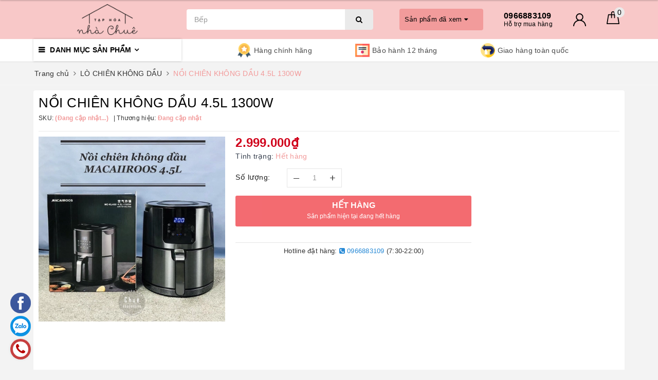

--- FILE ---
content_type: text/css
request_url: https://bizweb.dktcdn.net/100/419/457/themes/812576/assets/evo-main.scss.css?1727943217465
body_size: 10508
content:
@keyframes placeHolderShimmer{0%{background-position:-468px 0}100%{background-position:468px 0}}.animated-background,.search-main .products-view-grid .evo-product-block-item .product-img a.image-resize img:not(.loaded),header.header .evo-nav-policy ul li a img:not(.loaded){animation-duration:1.25s;animation-fill-mode:forwards;animation-iteration-count:infinite;animation-name:placeHolderShimmer;animation-timing-function:linear;background:#F6F6F6;background:linear-gradient(to right, #F6F6F6 8%, #F0F0F0 18%, #F6F6F6 33%);background-size:700px 104px;position:relative}.pagination>.active>a,.pagination>.active>a:focus,.pagination>.active>a:hover,.pagination>.active>span,.pagination>.active>span:focus,.pagination>.active>span:hover{z-index:0}.no-padding-right{padding-right:0 !important}.no-padding-left{padding-left:0 !important}body{font-family:-apple-system,BlinkMacSystemFont,"Segoe UI",Roboto,"Helvetica Neue",Arial,sans-serif,"Apple Color Emoji","Segoe UI Emoji","Segoe UI Symbol";color:#363f4d}body.collection{background:#f3f3f3}input[type="text"],input[type="email"],input[type="number"],input[type="tel"],input[type="password"],textarea.form-control,select.form-control{border-radius:0px;color:#999;outline:none;box-shadow:none;-webkit-appearance:none;-moz-appearance:none;border:1px solid #ddd}input[type="text"]:focus,input[type="email"]:focus,input[type="number"]:focus,input[type="tel"]:focus,input[type="password"]:focus,textarea.form-control:focus,select.form-control:focus{outline:none;box-shadow:none}a:hover,a:focus{text-decoration:none}.row{margin-right:-10px;margin-left:-10px}@media (max-width: 480px){.row{margin-right:-7px;margin-left:-7px}}.col-lg-1,.col-lg-10,.col-lg-11,.col-lg-12,.col-lg-2,.col-lg-3,.col-lg-4,.col-lg-5,.col-lg-6,.col-lg-7,.col-lg-8,.col-lg-9,.col-md-1,.col-md-10,.col-md-11,.col-md-12,.col-md-2,.col-md-3,.col-md-4,.col-md-5,.col-md-6,.col-md-7,.col-md-8,.col-md-9,.col-sm-1,.col-sm-10,.col-sm-11,.col-sm-12,.col-sm-2,.col-sm-3,.col-sm-4,.col-sm-5,.col-sm-6,.col-sm-7,.col-sm-8,.col-sm-9,.col-xs-1,.col-xs-10,.col-xs-11,.col-xs-12,.col-xs-2,.col-xs-3,.col-xs-4,.col-xs-5,.col-xs-6,.col-xs-7,.col-xs-8,.col-xs-9{padding-left:10px;padding-right:10px}@media (max-width: 480px){.col-lg-1,.col-lg-10,.col-lg-11,.col-lg-12,.col-lg-2,.col-lg-3,.col-lg-4,.col-lg-5,.col-lg-6,.col-lg-7,.col-lg-8,.col-lg-9,.col-md-1,.col-md-10,.col-md-11,.col-md-12,.col-md-2,.col-md-3,.col-md-4,.col-md-5,.col-md-6,.col-md-7,.col-md-8,.col-md-9,.col-sm-1,.col-sm-10,.col-sm-11,.col-sm-12,.col-sm-2,.col-sm-3,.col-sm-4,.col-sm-5,.col-sm-6,.col-sm-7,.col-sm-8,.col-sm-9,.col-xs-1,.col-xs-10,.col-xs-11,.col-xs-12,.col-xs-2,.col-xs-3,.col-xs-4,.col-xs-5,.col-xs-6,.col-xs-7,.col-xs-8,.col-xs-9{padding-left:7px;padding-right:7px}}.container,.container-fluid{padding-left:10px;padding-right:10px}@media (max-width: 480px){.container,.container-fluid{padding-left:7px;padding-right:7px}}.col-xs-15,.col-sm-15,.col-md-15,.col-lg-15{position:relative;min-height:1px;padding-right:10px;padding-left:10px}@media (max-width: 480px){.col-xs-15,.col-sm-15,.col-md-15,.col-lg-15{padding-left:7px;padding-right:7px}}.col-xs-15{width:20%;float:left}@media (min-width: 768px){.col-sm-15{width:20%;float:left}}@media (min-width: 992px){.col-md-15{width:20%;float:left}}@media (min-width: 1200px){.col-lg-15{width:20%;float:left}}.page-404 h1{color:#333;font-size:28px}.page-404 .land{color:#888}.page-404 .mt-5 .btn-success{transition:color .15s ease-in-out,background-color .15s ease-in-out,border-color .15s ease-in-out,box-shadow .15s ease-in-out;background-color:#f29b9b;border-color:#f29b9b;color:#fff;border-radius:2px;text-transform:uppercase}.page-404 .mt-5 .btn-success:hover,.page-404 .mt-5 .btn-success:focus{color:#fff;background-color:#ef8484;border-color:#ef8484}.btn-blues,#btnnewreview,.evo-button{position:relative;display:inline-block;padding:8px 28px;line-height:normal;border:1px solid #f29b9b;text-transform:uppercase;font-size:14px;text-align:center;font-weight:400;font-style:normal;background-color:transparent;-webkit-transition:color 0.45s cubic-bezier(0.785, 0.135, 0.15, 0.86),border 0.45s cubic-bezier(0.785, 0.135, 0.15, 0.86);transition:color 0.45s cubic-bezier(0.785, 0.135, 0.15, 0.86),border 0.45s cubic-bezier(0.785, 0.135, 0.15, 0.86);z-index:1;-webkit-tap-highlight-color:initial;color:#fff}@media (max-width: 480px){.btn-blues,#btnnewreview,.evo-button{padding:7px 15px}}.btn-blues strong,#btnnewreview strong,.evo-button strong{font-weight:400}.btn-blues::before,#btnnewreview::before,.evo-button::before{position:absolute;content:'';display:block;left:0;top:0;right:0;bottom:0;width:100%;height:100%;-webkit-transform:scale(1, 1);transform:scale(1, 1);-webkit-transform-origin:left center;transform-origin:left center;z-index:-1;-webkit-transition:-webkit-transform 0.45s cubic-bezier(0.785, 0.135, 0.15, 0.86);transition:-webkit-transform 0.45s cubic-bezier(0.785, 0.135, 0.15, 0.86);transition:transform 0.45s cubic-bezier(0.785, 0.135, 0.15, 0.86);transition:transform 0.45s cubic-bezier(0.785, 0.135, 0.15, 0.86),-webkit-transform 0.45s cubic-bezier(0.785, 0.135, 0.15, 0.86);background-color:#f29b9b}.btn-blues:hover,.btn-blues:focus,#btnnewreview:hover,#btnnewreview:focus,.evo-button:hover,.evo-button:focus{color:#f29b9b;border-color:#f29b9b}.btn-blues:hover::before,.btn-blues:focus::before,#btnnewreview:hover::before,#btnnewreview:focus::before,.evo-button:hover::before,.evo-button:focus::before{-webkit-transform-origin:right center;transform-origin:right center;-webkit-transform:scale(0, 1);transform:scale(0, 1)}.table-order p{margin-bottom:0}.required{font-size:13px;color:red}.search-main form.evo-search-form{z-index:1;position:relative}.search-main form.evo-search-form input{border:1px solid #e5e5e5;border-radius:0}.search-main form.evo-search-form button{color:#fff;background-color:#f29b9b;border-radius:3px}.search-main form.evo-search-form button:hover,.search-main form.evo-search-form button:focus{color:#fff;background-color:#ec6e6e}.search-main .title-head{font-size:22px;line-height:28px;margin:0;font-weight:400;text-transform:uppercase;letter-spacing:2px}@media (min-width: 1024px){.search-main .products-view-grid .row .col-xs-6:nth-child(5n+1){clear:left}}@media (min-width: 768px) and (max-width: 991px){.search-main .products-view-grid .row .col-xs-6:nth-child(3n+1){clear:left}}@media (max-width: 767px){.search-main .products-view-grid .row .col-xs-6:nth-child(2n+1){clear:left}}@media (max-width: 480px){.search-main .products-view-grid .row .col-xs-6:nth-child(2n+1){padding-right:3.5px}.search-main .products-view-grid .row .col-xs-6:nth-child(2n+2){padding-left:3.5px}}@media (max-width: 480px){.search-main .products-view-grid .evo-product-block-item{margin-bottom:7px}}.search-main .products-view-grid .evo-product-block-item .product-img a.image-resize{display:block;position:relative;height:214px}@media (max-width: 1024px){.search-main .products-view-grid .evo-product-block-item .product-img a.image-resize{height:174px}}@media (max-width: 991px){.search-main .products-view-grid .evo-product-block-item .product-img a.image-resize{height:230px}}@media (max-width: 767px){.search-main .products-view-grid .evo-product-block-item .product-img a.image-resize{height:348px}}@media (max-width: 668px){.search-main .products-view-grid .evo-product-block-item .product-img a.image-resize{height:314px}}@media (max-width: 569px){.search-main .products-view-grid .evo-product-block-item .product-img a.image-resize{height:264px}}@media (max-width: 480px){.search-main .products-view-grid .evo-product-block-item .product-img a.image-resize{height:197px}}@media (max-width: 376px){.search-main .products-view-grid .evo-product-block-item .product-img a.image-resize{height:177px}}@media (max-width: 321px){.search-main .products-view-grid .evo-product-block-item .product-img a.image-resize{height:150px}}.search-main .products-view-grid .evo-product-block-item .product-img a.image-resize img{width:auto !important;max-height:100%;position:absolute;top:0;bottom:0;left:0;right:0;margin:auto}.search-main .products-view-grid .evo-product-block-item .product-img a.image-resize img:not(.loaded){width:100% !important;height:100% !important;opacity:0.2}.bread-crumb{padding:10px 0;margin:0;border-bottom:1px solid #f5f5f5;border-top:1px solid #f5f5f5}@media (max-width: 767px){.bread-crumb{margin-bottom:10px !important}}.bread-crumb h4{margin-top:0;text-transform:uppercase;color:#36424b;font-weight:500;font-size:22px;margin-bottom:3px}.bread-crumb .breadcrumb{background:transparent;color:rgba(112,126,137,0.5);padding:0}.bread-crumb .breadcrumb a{color:#707e89}.search-more{margin-top:0}.grecaptcha-badge{display:none !important}.total_address a{color:#f29b9b}.evo-search-bar{background:#fff;display:flex;align-items:center;justify-content:center;z-index:9999;position:relative;transition:.2s all;height:0;overflow:hidden}.evo-search-bar form{display:flex;align-items:center;position:relative;margin-bottom:0;min-width:500px}@media (min-width: 768px) and (max-width: 991px){.evo-search-bar form{min-width:450px;max-width:450px}}@media (max-width: 767px){.evo-search-bar form{min-width:210px;max-width:210px}}.evo-search-bar form .input-group{width:100%}.evo-search-bar form .input-group input{border:none;outline:none;font-size:16px;background:none}@media (max-width: 767px){.evo-search-bar form .input-group input{padding:0 10px;font-size:14px}}.evo-search-bar form .input-group button{border:0;padding:0;outline:none;cursor:pointer;background:none;font-size:16px;color:#1c1c1c}.evo-search-bar .site-header__search{width:30px;height:30px;line-height:45px;text-align:center;position:absolute;right:20px;background:none;outline:none;border:0;padding:0;cursor:pointer}@media (max-width: 767px){.evo-search-bar .site-header__search{right:10px}}.show-search .evo-search-bar{height:70px;overflow:visible}.backdrop__body-backdrop___1rvky{visibility:hidden;position:fixed;opacity:0;width:100%;left:0;top:0;right:0;bottom:0;background-color:rgba(0,0,0,0.55);z-index:999;transition:opacity .5s ease}@media (max-width: 480px){.backdrop__body-backdrop___1rvky{z-index:999}}.backdrop__body-backdrop___1rvky.active{transition:opacity .5s ease;visibility:visible;opacity:1}header.header{background-color:#f8c8c8}header.header .evo-top-header{background-color:#ed7777;padding:4px 0}header.header .evo-top-header .slogan p{font-weight:500;color:#fff;font-size:14px;margin:5px 0}@media (max-width: 767px){header.header .evo-top-header .slogan{text-align:center}}header.header .evo-top-header .evo-account ul{text-align:right}header.header .evo-top-header .evo-account ul li{display:inline-block}header.header .evo-top-header .evo-account ul li+li{margin-left:4px;padding-left:8px}header.header .evo-top-header .evo-account ul li a{font-weight:500;color:#fff;font-size:14px;margin:5px 0;display:inline-block}header.header .evo-top-header .evo-account ul li a:hover,header.header .evo-top-header .evo-account ul li a:focus{color:#000}header.header .evo-header-logo-search-cart .row{display:flex;align-items:center;height:70px;margin:3px 0}@media (max-width: 991px){header.header .evo-header-logo-search-cart .row{display:block;height:auto}}@media (max-width: 767px){header.header .evo-header-logo-search-cart .row{margin:5px 0}}header.header .evo-header-logo-search-cart .row .logo img{max-height:65px}@media (max-width: 767px){header.header .evo-header-logo-search-cart .row .logo img{max-height:55px}}@media (max-width: 991px){header.header .evo-header-logo-search-cart .row .logo img{margin-left:auto;margin-right:auto}}header.header .evo-header-logo-search-cart .row .evo-header-search form{margin-bottom:0}header.header .evo-header-logo-search-cart .row .evo-header-search form .input-group{width:100%}header.header .evo-header-logo-search-cart .row .evo-header-search form .input-group input{color:#333;border:none;background-color:#fff;padding:0 50px 0 15px;border-radius:4px}header.header .evo-header-logo-search-cart .row .evo-header-search form .input-group button{background-color:#eaeaea;color:#000;position:absolute;border:1px solid #eaeaea;right:0;top:0;z-index:3;border-bottom-right-radius:4px;border-top-right-radius:4px}header.header .evo-header-logo-search-cart .row .evo-header-search form .input-group button:hover,header.header .evo-header-logo-search-cart .row .evo-header-search form .input-group button:focus{color:#000;background-color:#f29b9b;border-color:#f29b9b;outline:none;box-shadow:none}header.header .evo-header-logo-search-cart .row .evo-header-hotline-cart{text-align:right;display:flex;justify-content:flex-end;height:65px;align-items:center;position:static}header.header .evo-header-logo-search-cart .row .evo-header-hotline-cart .hotline{display:flex;align-items:center}header.header .evo-header-logo-search-cart .row .evo-header-hotline-cart .hotline .user-content-right{text-align:left;line-height:1.1}header.header .evo-header-logo-search-cart .row .evo-header-hotline-cart .hotline .user-content-right a .evo-hotline{font-size:16px;color:#000;display:block;font-weight:bold;line-height:1.1}header.header .evo-header-logo-search-cart .row .evo-header-hotline-cart .hotline .user-content-right a .evo-title{font-size:12px;font-weight:400;color:#000;line-height:1.1}header.header .evo-header-logo-search-cart .row .evo-header-hotline-cart .hotline .user-content-right a:hover .evo-hotline,header.header .evo-header-logo-search-cart .row .evo-header-hotline-cart .hotline .user-content-right a:focus .evo-hotline{color:#000}header.header .evo-header-logo-search-cart .row .evo-header-hotline-cart .product-recent-header{display:inline-block;margin-right:40px;position:static;z-index:99}@media (max-width: 1024px){header.header .evo-header-logo-search-cart .row .evo-header-hotline-cart .product-recent-header{margin-right:15px}}header.header .evo-header-logo-search-cart .row .evo-header-hotline-cart .product-recent-header .product-recent-title{background:#f29b9b;border-radius:4px;padding:10px 30px 10px 10px;color:#000;font-size:13px;float:left;cursor:pointer;position:relative}@media (max-width: 1024px){header.header .evo-header-logo-search-cart .row .evo-header-hotline-cart .product-recent-header .product-recent-title{padding-right:15px}}header.header .evo-header-logo-search-cart .row .evo-header-hotline-cart .product-recent-header .product-recent-title:before{content:"";position:absolute;right:0;bottom:-30px;width:160px;height:45px;background:0 0;display:none;z-index:99}header.header .evo-header-logo-search-cart .row .evo-header-hotline-cart .product-recent-header .product-recently-content{left:0;right:0;margin:auto;position:absolute;padding:0;z-index:999;top:73px;height:0;overflow-y:hidden}header.header .evo-header-logo-search-cart .row .evo-header-hotline-cart .product-recent-header .product-recently-content .row{display:block;height:auto}header.header .evo-header-logo-search-cart .row .evo-header-hotline-cart .product-recent-header .product-recently-content .row .col-md-12{padding:0}header.header .evo-header-logo-search-cart .row .evo-header-hotline-cart .product-recent-header .product-recently-content .row .no-recently{background:#fff;box-shadow:0 0 4px 0 rgba(0,0,0,0.25);border-bottom-left-radius:4px;border-bottom-right-radius:4px;padding:30px 10px}header.header .evo-header-logo-search-cart .row .evo-header-hotline-cart .product-recent-header .product-recently-content .row .no-recently p{margin-bottom:0;font-size:18px;margin-top:15px}header.header .evo-header-logo-search-cart .row .evo-header-hotline-cart .product-recent-header .product-recently-content .row .recent_products-row{background:#fff;box-shadow:0 0 4px 0 rgba(0,0,0,0.25);border-bottom-left-radius:4px;border-bottom-right-radius:4px;padding:10px}header.header .evo-header-logo-search-cart .row .evo-header-hotline-cart .product-recent-header .product-recently-content .row .recent_products-row #recent-content{margin-left:-5px;margin-right:-5px}header.header .evo-header-logo-search-cart .row .evo-header-hotline-cart .product-recent-header .product-recently-content .row .recent_products-row #recent-content .slick-slide{margin:5px}header.header .evo-header-logo-search-cart .row .evo-header-hotline-cart .product-recent-header .product-recently-content .row .recent_products-row #recent-content .slick-slide:hover,header.header .evo-header-logo-search-cart .row .evo-header-hotline-cart .product-recent-header .product-recently-content .row .recent_products-row #recent-content .slick-slide:focus{outline:none;box-shadow:none;border:none}header.header .evo-header-logo-search-cart .row .evo-header-hotline-cart .product-recent-header .product-recently-content .row .recent_products-row #recent-content .slick-arrow{font-size:0;line-height:0;position:absolute;top:50%;display:block;width:30px;height:30px;padding:0;-webkit-transform:translate(0, -50%);-ms-transform:translate(0, -50%);transform:translate(0, -50%);cursor:pointer;color:transparent;border:none;outline:none;background:transparent;line-height:30px;text-align:center;z-index:2}@media (max-width: 767px){header.header .evo-header-logo-search-cart .row .evo-header-hotline-cart .product-recent-header .product-recently-content .row .recent_products-row #recent-content .slick-arrow{display:none !important}}header.header .evo-header-logo-search-cart .row .evo-header-hotline-cart .product-recent-header .product-recently-content .row .recent_products-row #recent-content .slick-arrow.slick-prev{left:-15px}header.header .evo-header-logo-search-cart .row .evo-header-hotline-cart .product-recent-header .product-recently-content .row .recent_products-row #recent-content .slick-arrow.slick-prev:before{content:"";background-image:url(//bizweb.dktcdn.net/100/419/457/themes/812576/assets/back.svg?1727942525521);height:30px;width:30px;display:block}header.header .evo-header-logo-search-cart .row .evo-header-hotline-cart .product-recent-header .product-recently-content .row .recent_products-row #recent-content .slick-arrow.slick-next{right:-15px}header.header .evo-header-logo-search-cart .row .evo-header-hotline-cart .product-recent-header .product-recently-content .row .recent_products-row #recent-content .slick-arrow.slick-next:before{content:"";background-image:url(//bizweb.dktcdn.net/100/419/457/themes/812576/assets/right-arrow.svg?1727942525521);height:30px;width:30px;display:block}header.header .evo-header-logo-search-cart .row .evo-header-hotline-cart .product-recent-header .product-recently-content .row .recent_products-row #recent-content .slick-dots{text-align:center}header.header .evo-header-logo-search-cart .row .evo-header-hotline-cart .product-recent-header .product-recently-content .row .recent_products-row #recent-content .slick-dots li{display:inline-block}header.header .evo-header-logo-search-cart .row .evo-header-hotline-cart .product-recent-header .product-recently-content .row .recent_products-row #recent-content .slick-dots li button{border:none;height:7px;width:20px;border-radius:7px;outline:none;box-shadow:none;background-color:rgba(0,0,0,0.1);font-size:0;padding:0;display:block}header.header .evo-header-logo-search-cart .row .evo-header-hotline-cart .product-recent-header .product-recently-content .row .recent_products-row #recent-content .slick-dots li+li{margin-left:5px}header.header .evo-header-logo-search-cart .row .evo-header-hotline-cart .product-recent-header .product-recently-content .row .recent_products-row #recent-content .slick-dots li.slick-active button{width:7px;border-radius:50%;background-color:#f29b9b}header.header .evo-header-logo-search-cart .row .evo-header-hotline-cart .product-recent-header .product-recently-content .row .recent_products-row #recent-content .slick-slide{margin:0 5px}header.header .evo-header-logo-search-cart .row .evo-header-hotline-cart .product-recent-header .product-recently-content .row .recent_products-row #recent-content .slick-dots{padding-bottom:5px}header.header .evo-header-logo-search-cart .row .evo-header-hotline-cart .product-recent-header .product-recently-content .row .recent_products-row #recent-content .slick-dots li button{background-color:rgba(0,0,0,0.7)}header.header .evo-header-logo-search-cart .row .evo-header-hotline-cart .product-recent-header .product-recently-content .row .recent_products-row #recent-content .slick-dots li.slick-active button{background-color:#f29b9b}header.header .evo-header-logo-search-cart .row .evo-header-hotline-cart .product-recent-header .product-recently-content .row .recent_products-row #recent-content .box-image{border:1px solid #efefef;padding:2px;margin:1px}header.header .evo-header-logo-search-cart .row .evo-header-hotline-cart .product-recent-header .product-recently-content .row .recent_products-row #recent-content .box-image a{position:relative;height:125px;display:block}@media (max-width: 1024px){header.header .evo-header-logo-search-cart .row .evo-header-hotline-cart .product-recent-header .product-recently-content .row .recent_products-row #recent-content .box-image a{height:100px}}header.header .evo-header-logo-search-cart .row .evo-header-hotline-cart .product-recent-header .product-recently-content .row .recent_products-row #recent-content .box-image a img{width:auto;max-height:100%;position:absolute;top:0;bottom:0;left:0;right:0;margin:auto}header.header .evo-header-logo-search-cart .row .evo-header-hotline-cart .product-recent-header .product-recently-content .row .recent_products-row #recent-content .box-image:hover{border-color:#f29b9b}header.header .evo-header-logo-search-cart .row .evo-header-hotline-cart .product-recent-header:hover .product-recent-title:before{display:block}header.header .evo-header-logo-search-cart .row .evo-header-hotline-cart .product-recent-header:hover .product-recently-content{height:auto;overflow-y:visible}header.header .evo-header-logo-search-cart .row .evo-header-hotline-cart .evo-account{display:inline-block;margin-left:40px;position:relative;z-index:1}@media (max-width: 1024px){header.header .evo-header-logo-search-cart .row .evo-header-hotline-cart .evo-account{margin-left:10px}}header.header .evo-header-logo-search-cart .row .evo-header-hotline-cart .evo-account:before{content:"";position:absolute;right:-20px;bottom:-30px;width:70px;height:35px;background:0 0;display:none;z-index:99}header.header .evo-header-logo-search-cart .row .evo-header-hotline-cart .evo-account>a{position:relative}header.header .evo-header-logo-search-cart .row .evo-header-hotline-cart .evo-account>a img{width:25px}header.header .evo-header-logo-search-cart .row .evo-header-hotline-cart .evo-account ul{position:absolute;top:45px;right:-20px;min-width:150px;padding:5px;background-color:#fff;-webkit-box-shadow:0px 2px 6px 0px rgba(50,50,50,0.33);-moz-box-shadow:0px 2px 6px 0px rgba(50,50,50,0.33);box-shadow:0px 2px 6px 0px rgba(50,50,50,0.33);text-align:right;border-radius:4px;display:none}header.header .evo-header-logo-search-cart .row .evo-header-hotline-cart .evo-account ul li a{display:block;color:#333;padding:5px 0}header.header .evo-header-logo-search-cart .row .evo-header-hotline-cart .evo-account ul li a:hover,header.header .evo-header-logo-search-cart .row .evo-header-hotline-cart .evo-account ul li a:focus{color:#f29b9b}header.header .evo-header-logo-search-cart .row .evo-header-hotline-cart .evo-account ul li+li{border-top:1px solid #e5e5e5}header.header .evo-header-logo-search-cart .row .evo-header-hotline-cart .evo-account:hover:before{display:block}header.header .evo-header-logo-search-cart .row .evo-header-hotline-cart .evo-account:hover ul{display:block}header.header .evo-header-logo-search-cart .row .evo-header-hotline-cart .evo-cart{display:inline-block;margin-left:40px;position:relative}@media (max-width: 1024px){header.header .evo-header-logo-search-cart .row .evo-header-hotline-cart .evo-cart{margin-left:20px}}header.header .evo-header-logo-search-cart .row .evo-header-hotline-cart .evo-cart:before{content:"";position:absolute;left:0;bottom:-17px;width:110%;height:25px;background:0 0;display:none;z-index:99}header.header .evo-header-logo-search-cart .row .evo-header-hotline-cart .evo-cart>a{position:relative}header.header .evo-header-logo-search-cart .row .evo-header-hotline-cart .evo-cart>a .count_item_pr{position:absolute;height:20px;width:20px;border-radius:50%;text-align:center;line-height:20px;color:#000;background-color:#eaeaea;top:-20px;right:-10px}header.header .evo-main-nav{background-color:#fff;border-bottom:1px solid #ddd}header.header .evo-main-nav .nav{position:relative;display:-webkit-box;display:-webkit-flex;display:-moz-flex;display:-ms-flexbox;display:flex}@media (min-width: 992px){header.header .evo-main-nav .nav .nav-item .nav-link{color:#333}header.header .evo-main-nav .nav .nav-item .nav-link:hover,header.header .evo-main-nav .nav .nav-item .nav-link:focus{background-color:#f29b9b;color:#fff}header.header .evo-main-nav .nav .nav-item.active .nav-link{color:#f29b9b}header.header .evo-main-nav .nav .nav-item.active .nav-link:hover,header.header .evo-main-nav .nav .nav-item.active .nav-link:focus{background-color:#f29b9b;color:#fff}}header.header .evo-main-nav .mainmenu{background:#fff;height:auto;color:#333;cursor:pointer;box-shadow:0 0 4px 0 rgba(0,0,0,0.2)}@media (max-width: 991px){header.header .evo-main-nav .mainmenu{box-shadow:none}}header.header .evo-main-nav .mainmenu span{display:block;position:relative;z-index:11;padding:10px;font-weight:600;color:#000;text-transform:uppercase}header.header .evo-main-nav .mainmenu span:after{content:"\f107";font-family:'FontAwesome';margin-left:5px}header.header .evo-main-nav .mainmenu span:before{content:"\f0c9";font-family:'FontAwesome';margin-right:10px}header.header .evo-main-nav .mainmenu .nav-cate{overflow:visible;clear:both;position:absolute;top:43px;left:0px;right:0;z-index:10;height:0;display:block}@media (max-width: 991px){header.header .evo-main-nav .mainmenu .nav-cate{position:relative;top:0;height:auto;left:0}}header.header .evo-main-nav .mainmenu .nav-cate ul{width:100%;min-height:410.5px;background:#fff;overflow:visible;border-top:none;box-shadow:2px 0 4px 0 rgba(0,0,0,0.2)}@media (min-width: 992px) and (max-width: 1024px){header.header .evo-main-nav .mainmenu .nav-cate ul{min-height:339px}}@media (max-width: 991px){header.header .evo-main-nav .mainmenu .nav-cate ul{-webkit-box-shadow:none;-moz-box-shadow:none;box-shadow:none;border:none;min-height:unset}}header.header .evo-main-nav .mainmenu .nav-cate ul li{display:block;overflow:visible;padding:0 10px;cursor:pointer}@media (max-width: 991px){header.header .evo-main-nav .mainmenu .nav-cate ul li{padding:0}}header.header .evo-main-nav .mainmenu .nav-cate ul li .evo-categories-a{position:relative;display:block;color:#000;padding:8px 0;border-bottom:1px solid #eee;margin:0;font-size:14px;padding-left:25px;padding-right:10px}@media (min-width: 992px) and (max-width: 1024px){header.header .evo-main-nav .mainmenu .nav-cate ul li .evo-categories-a{padding-top:7px;padding-bottom:7px}}header.header .evo-main-nav .mainmenu .nav-cate ul li .evo-categories-a:hover,header.header .evo-main-nav .mainmenu .nav-cate ul li .evo-categories-a:focus{color:#f29b9b}@media (max-width: 991px){header.header .evo-main-nav .mainmenu .nav-cate ul li .evo-categories-a{padding-left:30px;padding-right:20px;font-weight:500}}header.header .evo-main-nav .mainmenu .nav-cate ul li .evo-categories-a:before{background-image:url(//bizweb.dktcdn.net/100/419/457/themes/812576/assets/index-cate-icon-1.png?1727942525521);background-repeat:no-repeat;background-size:contain;background-position:center;content:"";position:absolute;left:0;top:50%;transform:translate(0, -50%);height:20px;width:20px}@media (max-width: 991px){header.header .evo-main-nav .mainmenu .nav-cate ul li .evo-categories-a:before{left:5px}}header.header .evo-main-nav .mainmenu .nav-cate ul li.menu-item-count:nth-child(1) .evo-categories-a:before{background-image:url(//bizweb.dktcdn.net/100/419/457/themes/812576/assets/index-cate-icon-1.png?1727942525521)}header.header .evo-main-nav .mainmenu .nav-cate ul li.menu-item-count:nth-child(2) .evo-categories-a:before{background-image:url(//bizweb.dktcdn.net/100/419/457/themes/812576/assets/index-cate-icon-2.png?1727942525521)}header.header .evo-main-nav .mainmenu .nav-cate ul li.menu-item-count:nth-child(3) .evo-categories-a:before{background-image:url(//bizweb.dktcdn.net/100/419/457/themes/812576/assets/index-cate-icon-3.png?1727942525521)}header.header .evo-main-nav .mainmenu .nav-cate ul li.menu-item-count:nth-child(4) .evo-categories-a:before{background-image:url(//bizweb.dktcdn.net/100/419/457/themes/812576/assets/index-cate-icon-4.png?1727942525521)}header.header .evo-main-nav .mainmenu .nav-cate ul li.menu-item-count:nth-child(5) .evo-categories-a:before{background-image:url(//bizweb.dktcdn.net/100/419/457/themes/812576/assets/index-cate-icon-5.png?1727942525521)}header.header .evo-main-nav .mainmenu .nav-cate ul li.more .evo-categories-a:before{background-image:url(//bizweb.dktcdn.net/100/419/457/themes/812576/assets/down-arrow.png?1727942525521)}header.header .evo-main-nav .mainmenu .nav-cate ul li:last-child .evo-categories-a{border-bottom:none}header.header .evo-main-nav .mainmenu .nav-cate ul li.dropdown{position:static}header.header .evo-main-nav .mainmenu .nav-cate ul li.dropdown .evo-categories-a:after{content:"\f0da";font-family:'FontAwesome';position:absolute;right:0;top:50%;transform:translate(0, -50%)}@media (max-width: 991px){header.header .evo-main-nav .mainmenu .nav-cate ul li.dropdown .evo-categories-a:after{display:none}}@media (max-width: 991px){header.header .evo-main-nav .mainmenu .nav-cate ul li.dropdown .evo-categories-a i{height:20px;position:absolute;top:50%;transform:translate(0, -50%);right:0;margin-right:0;float:right;line-height:22px;width:30px;text-align:center}}@media (min-width: 992px){header.header .evo-main-nav .mainmenu .nav-cate ul li.dropdown:hover .subcate{display:block}}@media (max-width: 991px){header.header .evo-main-nav .mainmenu .nav-cate ul li.dropdown.active .evo-categories-a i:before{content:"\f106"}header.header .evo-main-nav .mainmenu .nav-cate ul li.dropdown.active .subcate{display:block}}header.header .evo-main-nav .mainmenu .nav-cate ul li .subcate{display:none;cursor:default;overflow:hidden;position:absolute;top:0;left:100%;min-height:410.5px;background:#fff;padding:10px;width:300%;box-shadow:0 2px 1px 0 rgba(0,0,0,0.25);border-top:1px solid #eee}@media (max-width: 1024px){header.header .evo-main-nav .mainmenu .nav-cate ul li .subcate{height:300px}}@media (max-width: 991px){header.header .evo-main-nav .mainmenu .nav-cate ul li .subcate{height:auto;position:relative;min-height:unset !important;width:100%;-webkit-box-shadow:none;-moz-box-shadow:none;box-shadow:none;display:none;left:0;padding:0;border:none}}header.header .evo-main-nav .mainmenu .nav-cate ul li .subcate aside{width:33.3333%;padding:5px;float:left;overflow:hidden;cursor:default}@media (max-width: 991px){header.header .evo-main-nav .mainmenu .nav-cate ul li .subcate aside{float:none;padding:0;width:100%}header.header .evo-main-nav .mainmenu .nav-cate ul li .subcate aside.active .evo-categories-main-sub{color:#f29b9b}header.header .evo-main-nav .mainmenu .nav-cate ul li .subcate aside.active .evo-categories-main-sub i:before{content:"\f106"}header.header .evo-main-nav .mainmenu .nav-cate ul li .subcate aside.active .list-evo-categories-main-sub{display:block}}header.header .evo-main-nav .mainmenu .nav-cate ul li .subcate aside .evo-categories-main-sub{text-transform:uppercase;font-weight:bold;padding-top:0;color:#000}header.header .evo-main-nav .mainmenu .nav-cate ul li .subcate aside .evo-categories-main-sub:hover,header.header .evo-main-nav .mainmenu .nav-cate ul li .subcate aside .evo-categories-main-sub:focus{color:#f29b9b}@media (max-width: 991px){header.header .evo-main-nav .mainmenu .nav-cate ul li .subcate aside .evo-categories-main-sub{text-align:left;font-size:12px;text-transform:capitalize;color:#1c1c1c;letter-spacing:1px;padding:10px 20px;white-space:inherit;font-weight:400;display:block;width:100%;border-bottom:1px solid #f7f7f7;margin-bottom:0;position:relative;padding-right:20px;font-weight:normal}header.header .evo-main-nav .mainmenu .nav-cate ul li .subcate aside .evo-categories-main-sub i{height:20px;position:absolute;margin-right:0;float:right;line-height:22px;width:30px;text-align:center;top:50%;transform:translate(0, -50%);right:0}}@media (max-width: 991px){header.header .evo-main-nav .mainmenu .nav-cate ul li .subcate aside .list-evo-categories-main-sub{display:none}}header.header .evo-main-nav .mainmenu .nav-cate ul li .subcate aside .list-evo-categories-main-sub a{line-height:20px;display:block;text-transform:none;padding:4px 0;color:#000}@media (max-width: 991px){header.header .evo-main-nav .mainmenu .nav-cate ul li .subcate aside .list-evo-categories-main-sub a{padding:10px 10px;text-align:left;font-size:12px;text-transform:capitalize;color:#1c1c1c;letter-spacing:1px;padding-left:30px;white-space:inherit;font-weight:400;display:block;width:100%;border-bottom:1px solid #f7f7f7}header.header .evo-main-nav .mainmenu .nav-cate ul li .subcate aside .list-evo-categories-main-sub a:last-child{border-bottom:none}}header.header .evo-main-nav .mainmenu .nav-cate ul li .subcate aside .list-evo-categories-main-sub a:hover,header.header .evo-main-nav .mainmenu .nav-cate ul li .subcate aside .list-evo-categories-main-sub a:focus{color:#f29b9b}header.header .evo-main-nav .mainmenu .nav-cate ul li .subcate aside:nth-child(3n+1){clear:left}@media (min-width: 992px){header.header .evo-main-nav .mainmenu .nav-cate ul li .subcate .evo-cate-list{width:75%;float:left;padding-right:5px}header.header .evo-main-nav .mainmenu .nav-cate ul li .subcate .evo-banner-cate{width:25%;float:left;padding-left:5px}header.header .evo-main-nav .mainmenu .nav-cate ul li .subcate .evo-banner-cate img:hover{opacity:0.8}}@media (min-width: 992px){header.header .evo-main-nav .mainmenu.mainmenu-other .nav-cate{display:none}header.header .evo-main-nav .mainmenu.mainmenu-other:hover .nav-cate{display:block}}@media (max-width: 991px){header.header .evo-main-nav{padding:0;height:100vh;background:#fff;color:#1c1c1c;-webkit-transform:translateX(calc(-100vw + 20px));transform:translateX(calc(-100vw + 20px));position:fixed;top:0 !important;left:0;visibility:hidden;width:300px;z-index:9999;-webkit-transition:visibility 0.5s cubic-bezier(0.645, 0.045, 0.355, 1),-webkit-transform 0.5s cubic-bezier(0.645, 0.045, 0.355, 1);transition:visibility 0.5s cubic-bezier(0.645, 0.045, 0.355, 1),-webkit-transform 0.5s cubic-bezier(0.645, 0.045, 0.355, 1);transition:transform 0.5s cubic-bezier(0.645, 0.045, 0.355, 1),visibility 0.5s cubic-bezier(0.645, 0.045, 0.355, 1);transition:transform 0.5s cubic-bezier(0.645, 0.045, 0.355, 1),visibility 0.5s cubic-bezier(0.645, 0.045, 0.355, 1),-webkit-transform 0.5s cubic-bezier(0.645, 0.045, 0.355, 1);-webkit-box-shadow:none;box-shadow:none;-ms-touch-action:manipulation;touch-action:manipulation;overflow-y:scroll}header.header .evo-main-nav .container{width:100%;padding:0}header.header .evo-main-nav .row{margin:0}header.header .evo-main-nav .row .col-md-3,header.header .evo-main-nav .row .col-md-9{padding:0}header.header .evo-main-nav #nav{display:block;border:none;padding:0;margin-bottom:0;margin-left:0;border-top:2px solid #f29b9b;margin-top:5px}header.header .evo-main-nav #nav>li{border-bottom:1px solid rgba(92,92,92,0.1);width:100%}header.header .evo-main-nav #nav>li>a{text-align:left;font-size:13px;text-transform:capitalize;color:#1c1c1c;letter-spacing:1px;padding-right:20px;position:relative}header.header .evo-main-nav #nav>li>a>.fa{height:20px;position:absolute;top:50%;transform:translate(0, -50%);right:0;margin-right:0}header.header .evo-main-nav #nav>li.active>a{color:#f29b9b}header.header .evo-main-nav #nav>li.active>a>.fa:before{content:"\f106"}header.header .evo-main-nav #nav>li.has-childs .dropdown-menu{position:relative;top:0;min-width:unset;width:100%;box-shadow:none;margin:0}header.header .evo-main-nav #nav>li.has-childs .dropdown-menu li{width:100%}header.header .evo-main-nav #nav>li.has-childs .dropdown-menu li a{text-align:left;font-size:12px;text-transform:capitalize;color:#1c1c1c;letter-spacing:1px;padding-left:20px;white-space:inherit;padding-right:10px}header.header .evo-main-nav #nav>li.has-childs .dropdown-menu li.active>a{color:#f29b9b;font-weight:500}header.header .evo-main-nav #nav>li.has-childs .dropdown-menu li.active>a>.fa:before{content:"\f106"}header.header .evo-main-nav #nav>li.has-childs .dropdown-menu li.has-childs2>.nav-link>.fa{height:20px;position:relative;top:4px;margin-right:0;right:0}header.header .evo-main-nav #nav>li.has-childs .dropdown-menu li.has-childs2>.nav-link>.fa:before{content:"\f107"}header.header .evo-main-nav #nav>li.has-childs .dropdown-menu li.has-childs2 .dropdown-menu{left:0;display:none}header.header .evo-main-nav #nav>li.has-childs .dropdown-menu li.has-childs2 .dropdown-menu li a{padding-left:30px}header.header .evo-main-nav #nav>li.has-childs .dropdown-menu li.has-childs2.active .dropdown-menu{display:block}header.header .evo-main-nav #nav>li.has-childs.active .dropdown-menu{display:block}header.header .evo-main-nav #nav>li.has-childs.active .mega-content{display:block;position:relative;top:0;min-width:unset;width:100%;box-shadow:none;margin:0;padding:0;max-height:unset;overflow-y:unset}header.header .evo-main-nav #nav>li.has-childs.active .mega-content .level0{display:block}header.header .evo-main-nav #nav>li.has-childs.active .mega-content .level0 .level1{padding:0;width:100%;margin-bottom:0}header.header .evo-main-nav #nav>li.has-childs.active .mega-content .level0 .level1 .hmega{text-align:left;font-size:12px;text-transform:capitalize;color:#5c5c5c;letter-spacing:1px;padding:10px 20px;white-space:inherit;font-weight:400;display:block;width:100%;border-bottom:1px solid #f7f7f7;margin-bottom:0;position:relative;padding-right:20px}header.header .evo-main-nav #nav>li.has-childs.active .mega-content .level0 .level1 .hmega:hover{color:#f29b9b}header.header .evo-main-nav #nav>li.has-childs.active .mega-content .level0 .level1 .hmega>.fa{height:20px;float:right;line-height:22px;width:40px;text-align:center;position:absolute;top:50%;transform:translate(0, -50%);right:0}header.header .evo-main-nav #nav>li.has-childs.active .mega-content .level0 .level1 .level1{display:none}header.header .evo-main-nav #nav>li.has-childs.active .mega-content .level0 .level1 .level1 li{border-bottom:1px solid #f7f7f7}header.header .evo-main-nav #nav>li.has-childs.active .mega-content .level0 .level1 .level1 li a{padding:10px 10px;text-align:left;font-size:12px;text-transform:capitalize;color:#5c5c5c;letter-spacing:1px;padding-left:30px;white-space:inherit;font-weight:400;display:block;width:100%}header.header .evo-main-nav #nav>li.has-childs.active .mega-content .level0 .level1 .level1 li a:hover{color:#f29b9b}header.header .evo-main-nav #nav>li.has-childs.active .mega-content .level0 .level1 .level1 li a>.fa{height:20px;position:relative;top:4px;right:0;float:right;line-height:22px;width:40px;text-align:center;transform:translateY(-5px);-webkit-transform:translateY(-5px);-moz-transform:translateY(-5px)}header.header .evo-main-nav #nav>li.has-childs.active .mega-content .level0 .level1 .level1 li .level-4{display:none}header.header .evo-main-nav #nav>li.has-childs.active .mega-content .level0 .level1 .level1 li.active a>.fa:before{content:"\f106"}header.header .evo-main-nav #nav>li.has-childs.active .mega-content .level0 .level1 .level1 li.active .level-4{display:block}header.header .evo-main-nav #nav>li.has-childs.active .mega-content .level0 .level1.active .level1{display:block}header.header .evo-main-nav #nav>li.has-childs.active .mega-content .level0 .level1:last-child .hmega{border-bottom:none}header.header .evo-main-nav.active{visibility:visible;-webkit-transform:translateX(0);transform:translateX(0)}header.header .evo-main-nav .mobile-main-menu{padding-top:10px;background-color:#f29b9b}header.header .evo-main-nav .mobile-main-menu .drawer-header{margin:0 10px;position:relative}header.header .evo-main-nav .mobile-main-menu .drawer-header #close-nav{position:absolute;height:40px;width:40px;right:0;top:0;text-align:center;line-height:45px}header.header .evo-main-nav .mobile-main-menu .drawer-header .logo-wrapper img{max-height:45px}header.header .evo-main-nav .mobile-main-menu .drawer-header .logo-wrapper+a{text-align:center;color:#000;text-transform:uppercase;letter-spacing:1.5px;display:block;font-weight:500;margin-top:10px}header.header .evo-main-nav .mobile-main-menu .ul-first-menu{margin-top:15px;border:1px solid #f5f5f5;border-left:none;border-right:none;display:flex;justify-content:space-between;align-items:center}header.header .evo-main-nav .mobile-main-menu .ul-first-menu a{flex-grow:1;flex-basis:0;text-align:center;color:#fff;padding:10px 0;font-weight:500}header.header .evo-main-nav .mobile-main-menu .ul-first-menu a+a{border-left:1px solid #f5f5f5}}header.header .mega-content{background:#fff none repeat scroll 0 0;display:none;margin:0;padding:10px;position:absolute;top:44px;left:0;z-index:999;width:100%;-webkit-box-shadow:0px 2px 6px 0px rgba(50,50,50,0.33);-moz-box-shadow:0px 2px 6px 0px rgba(50,50,50,0.33);box-shadow:0px 2px 6px 0px rgba(50,50,50,0.33);max-height:600px;overflow-y:auto}header.header .mega-content::-webkit-scrollbar-track{-webkit-box-shadow:inset 0 0 2px rgba(0,0,0,0.3);-moz-box-shadow:inset 0 0 2px rgba(0,0,0,0.3);border-radius:5px;background-color:#F5F5F5}header.header .mega-content::-webkit-scrollbar{width:5px;background-color:#F5F5F5}header.header .mega-content::-webkit-scrollbar-thumb{border-radius:5px;-webkit-box-shadow:inset 0 0 2px rgba(0,0,0,0.3);-moz-box-shadow:inset 0 0 2px rgba(0,0,0,0.3);background-color:#e5e5e5}header.header .mega-content .level1.parent a.hmega{color:#1c1c1c !important;text-transform:uppercase;font-weight:500;margin-bottom:10px;display:inline-block}header.header .mega-content .level1.parent a.hmega:hover,header.header .mega-content .level1.parent a.hmega:focus{color:#f29b9b !important}@media (min-width: 992px){header.header .mega-content .level1.parent a.hmega{display:block;border-bottom:1px solid #e2e2e2;padding-bottom:5px;font-weight:bold}}header.header .mega-content .level1.parent ul.level1 li{line-height:1.3}header.header .mega-content .level1.parent ul.level1 li a{text-transform:none !important;font-weight:500}header.header .mega-content .level1.parent ul.level1 li+li{padding-top:5px}header.header .mega-content .level1.item{float:left;width:25%;padding:10px}header.header .mega-content .level1.item>a{color:#333 !important;text-transform:uppercase;font-weight:600;margin-bottom:10px;display:inline-block}header.header .mega-content .level1.item>a:hover,header.header .mega-content .level1.item>a:focus{color:#f29b9b !important}header.header .mega-content .level1.item h2{font-size:14px;margin-top:0}header.header .mega-content .level1.item ul.level1{margin-bottom:15px}header.header .mega-content .level1.item ul.level1 li a{font-weight:normal !important;text-transform:none !important;color:#333}header.header .mega-content .level1.item ul.level1 li a:hover,header.header .mega-content .level1.item ul.level1 li a:focus{text-decoration:none;color:#f29b9b}header.header .mega-content .level0{display:-ms-flexbox;display:-webkit-flex;display:flex;-webkit-flex-wrap:wrap;-ms-flex-wrap:wrap;flex-wrap:wrap}header.header .mega-content .image-mega a{display:block;padding-right:5px;padding-left:0;width:50%;float:left}header.header .mega-content .image-mega a+a{padding-right:0;padding-left:5px}header.header .mega-content .image-mega a:hover img{opacity:0.8}@media (min-width: 1025px){header.header .mega-content{display:block;opacity:0;filter:alpha(opacity=0);visibility:hidden;-moz-transition:.2s ease-out;-o-transition:.2s ease-out;-webkit-transition:.2s ease-out;-ms-transition:.2s ease-out;transition:.2s ease-out;-moz-transform:translateY(20px);-o-transform:translateY(20px);-ms-transform:translateY(20px);-webkit-transform:translateY(20px);transform:translateY(20px)}}header.header .evo-nav-policy ul{text-align:center}header.header .evo-nav-policy ul li{display:inline-block;padding:0 40px}@media (max-width: 991px){header.header .evo-nav-policy ul li{display:block;width:100%;padding-left:10px}}header.header .evo-nav-policy ul li a{color:#4a4a4a;display:flex;align-items:center;height:44px}@media (max-width: 991px){header.header .evo-nav-policy ul li a{font-weight:500}}header.header .evo-nav-policy ul li a:hover,header.header .evo-nav-policy ul li a:focus{color:#f29b9b}header.header .evo-nav-policy ul li a img{margin-right:5px;float:left;max-width:28px;height:28px}header.header .evo-nav-policy ul li a img:not(.loaded){width:28px !important;height:28px !important;opacity:0.2}.fix-layout{padding-bottom:70px}@media (max-width: 767px){.fix-layout{padding-bottom:40px}}footer.footer{margin-top:25px;background-color:#f8c8c8}footer.footer .newsletter_area{position:relative;top:-73px}@media (max-width: 767px){footer.footer .newsletter_area{top:-50px}}footer.footer .newsletter_area .newsletter_inner{padding:30px 25px;border:1px solid #ebebeb;background:#ffffff}@media (min-width: 1023px) and (max-width: 1024px){footer.footer .newsletter_area .newsletter_inner{padding:30px 15px}}@media (max-width: 991px){footer.footer .newsletter_area .newsletter_inner{padding:20px 15px}}footer.footer .newsletter_area .newsletter_inner .row{display:flex;flex-wrap:wrap}@media (min-width: 1023px) and (max-width: 1024px){footer.footer .newsletter_area .newsletter_inner .row{display:block}}@media (max-width: 767px){footer.footer .newsletter_area .newsletter_inner .row .newsletter_sing_up{text-align:center}}footer.footer .newsletter_area .newsletter_inner .row .newsletter_sing_up h3{font-size:20px;line-height:27px;font-weight:500;text-transform:capitalize;margin-bottom:5px;margin-top:0}footer.footer .newsletter_area .newsletter_inner .row .newsletter_sing_up p{font-size:13px;font-weight:400;margin-bottom:0}footer.footer .newsletter_area .newsletter_inner .row .newsletter_sing_up p span{color:#f29b9b}footer.footer .newsletter_area .newsletter_inner .row .subscribe_content{margin-top:5px}@media (max-width: 767px){footer.footer .newsletter_area .newsletter_inner .row .subscribe_content{text-align:center}}footer.footer .newsletter_area .newsletter_inner .row .subscribe_content p{font-size:13px;margin-bottom:0}@media (max-width: 991px){footer.footer .newsletter_area .newsletter_inner .row .subscribe_form{margin-top:15px}}footer.footer .newsletter_area .newsletter_inner .row .subscribe_form form{width:100%;position:relative;background:#ffffff;border-radius:4px;margin-bottom:0}footer.footer .newsletter_area .newsletter_inner .row .subscribe_form form input{width:100%;border:1px solid #ebebeb;background:none;padding:0 158px 0 15px;height:50px;font-size:14px;color:#666;border-radius:4px;margin-bottom:0}@media (max-width: 767px){footer.footer .newsletter_area .newsletter_inner .row .subscribe_form form input{padding-right:100px}}footer.footer .newsletter_area .newsletter_inner .row .subscribe_form form button{position:absolute;right:0;top:0;padding:0 20px;width:140px;background-color:#f29b9b;color:#fff;font-size:12px;font-weight:500;text-transform:uppercase;height:100%;border:0;display:block;-webkit-transition:0.3s;transition:0.3s;border-radius:0 4px 4px 0}@media (max-width: 767px){footer.footer .newsletter_area .newsletter_inner .row .subscribe_form form button{width:auto;padding:0 10px}}footer.footer .newsletter_area .newsletter_inner .row .subscribe_form form button:hover,footer.footer .newsletter_area .newsletter_inner .row .subscribe_form form button:focus{color:#fff;background-color:#ec6e6e}footer.footer .footer-about{padding-top:0px;padding-bottom:15px}footer.footer .footer-about .footer-about-content{margin-top:15px;color:#000;margin-bottom:20px}footer.footer .footer-about .footer-social{text-align:center;position:relative;margin-bottom:30px}@media (max-width: 767px){footer.footer .footer-about .footer-social{margin-bottom:10px}}footer.footer .footer-about .footer-social:before{position:absolute;content:'';width:100%;height:1px;background-color:rgba(255,255,255,0.5);left:0;top:50%;transform:translateY(-50%);-webkit-transform:translateY(-50%);-moz-transform:translateY(-50%);-ms-transform:translateY(-50%);-o-transform:translateY(-50%)}footer.footer .footer-about .footer-social ul{background-color:#f8c8c8;display:inline-block;position:relative}footer.footer .footer-about .footer-social ul li{margin:0 5px;float:none;display:inline-block}footer.footer .site-footer{padding-top:0px}footer.footer .site-footer .footer-widget h3{font-size:16px;font-weight:500;line-height:22px;letter-spacing:1px;text-transform:uppercase;color:#000;position:relative;margin-bottom:20px}footer.footer .site-footer .footer-widget h3:after{content:'';background-color:#f29b9b;height:3px;width:67px;position:absolute;bottom:0;left:0;opacity:.9}@media (max-width: 767px){footer.footer .site-footer .footer-widget h3{font-size:14px;padding-top:0;margin-bottom:15px}}footer.footer .site-footer .footer-widget ul li+li{margin-top:4px}footer.footer .site-footer .footer-widget ul li a{color:#000}footer.footer .site-footer .footer-widget ul li a:hover,footer.footer .site-footer .footer-widget ul li a:focus{color:#000}footer.footer .site-footer .footer-widget.footer-contact ul li{color:#000;position:relative;margin-bottom:7px;font-size:13px;letter-spacing:1px;padding-left:20px;word-break:break-word}footer.footer .site-footer .footer-widget.footer-contact ul li i{position:absolute;left:0;top:7px}footer.footer .site-footer .footer-widget.footer-contact ul li a{color:#000;letter-spacing:1px}footer.footer .site-footer .footer-widget.footer-contact ul li a:hover,footer.footer .site-footer .footer-widget.footer-contact ul li a:focus{color:#f29b9b}@media (max-width: 991px){footer.footer .site-footer .fix-clear:nth-child(2n+1){clear:left}}footer.footer .copyright{padding:10px 0;font-size:13px;color:#000;background-color:#f29b9b}footer.footer .copyright a{color:#000}footer.footer .copyright a:hover,footer.footer .copyright a:focus{color:#f29b9b}@media (max-width: 767px){footer.footer .footer-inner .footer-show-more{text-align:center;margin-bottom:15px}footer.footer .footer-inner .footer-show-more .footer-show-more-text{text-transform:uppercase;font-size:14px;border:1px solid rgba(255,255,255,0.1);padding:5px;color:#fff}footer.footer .footer-inner .footer-show-more .footer-show-more-text:after{content:"\f107";font-family:'FontAwesome';margin-left:5px}footer.footer .footer-inner .footer-show-more.active .footer-show-more-text:after{content:"\f106"}footer.footer .footer-inner .footer-show-more-group{display:none}}.evo-product-block-item{background:#fff}.evo-product-block-item .product_thumb{position:relative}.evo-product-block-item .product_thumb a{transition:all 0.3s ease 0s}.evo-product-block-item .product_thumb a img{display:block;transition:all 0.3s ease 0s}.evo-product-block-item .product_thumb .label_product{position:absolute;top:5px;right:5px}.evo-product-block-item .product_thumb .label_product span{width:34px;height:44px;padding-top:22px;font-size:13px;background-repeat:no-repeat;background-position:0 0;background-size:contain;text-align:center;color:#fff;font-weight:500;background-image:url(//bizweb.dktcdn.net/100/419/457/themes/812576/assets/sale.svg?1727942525521);display:block;background-color:transparent;line-height:1.1}.evo-product-block-item .product_thumb .action_links{position:absolute;bottom:0;left:0;opacity:0;visibility:hidden;width:100%;margin-bottom:0}.evo-product-block-item .product_thumb .action_links button{background:#f29b9b;color:#fff;width:100%;padding:0;outline:none;border:none;font-size:14px;height:35px;text-align:center;line-height:35px;border-radius:4px;-webkit-transition-delay:.1s;transition-delay:.1s;-webkit-transition:transform .6s;-moz-transition:transform .6s;-o-transition:transform .6s;transition:transform .6s;box-shadow:0 2px 4px 0 rgba(0,0,0,0.1)}.evo-product-block-item .product_thumb .action_links button:hover,.evo-product-block-item .product_thumb .action_links button:focus{color:#fff;background-color:#ee7b7b}.evo-product-block-item .product_content{padding:5px}.evo-product-block-item .product_content a.product_name{font-size:13px;line-height:24px;font-weight:500;margin-bottom:5px;margin-top:0;overflow:hidden;text-overflow:ellipsis;white-space:nowrap;color:#333;display:block}@media (min-width: 1025px){.evo-product-block-item .product_content a.product_name:hover,.evo-product-block-item .product_content a.product_name:focus{color:#f29b9b}}.evo-product-block-item .product_content .price-container{display:block}.evo-product-block-item .product_content .price-container span{display:inline-block;color:#e53935;font-size:14px;font-weight:700}.evo-product-block-item .product_content .price-container span.old_price{text-decoration:line-through;font-size:12px;margin:0 0 0 5px;color:#a9a9a9;font-weight:400}@media (min-width: 1025px){.evo-product-block-item:hover .product_thumb a{display:block;height:100%;width:100%}.evo-product-block-item:hover .product_thumb .action_links{opacity:1;visibility:visible}}@media (min-width: 768px){.my-account .dashboard .recent-orders .thead-default{border-top:1px solid #e1e1e1}}@media (max-width: 991px){.evo-header-mobile{display:-webkit-box;display:-ms-flexbox;display:flex;-webkit-box-align:center;-ms-flex-align:center;align-items:center;-webkit-box-pack:justify;-ms-flex-pack:justify;justify-content:space-between;height:70px}}@media (max-width: 991px) and (max-width: 767px){.evo-header-mobile{height:55px}}@media (max-width: 991px){.evo-header-mobile .evo-flexitem{-webkit-box-flex:1;-ms-flex:1 0 0px;flex:1 0 0;-webkit-box-align:center;-ms-flex-align:center;align-items:center}.evo-header-mobile .evo-flexitem-fill{display:-webkit-box;display:-ms-flexbox;display:flex}.evo-header-mobile .evo-flexitem-fill:last-child{-webkit-box-pack:end;-ms-flex-pack:end;justify-content:flex-end;text-align:right;min-width:85px}.evo-header-mobile .evo-flexitem-fill:last-child a{display:inline-block;color:#000;padding:0 10px;position:relative;font-size:16px;width:auto;height:25px}.evo-header-mobile .evo-flexitem-fill:last-child a .count_item_pr{height:17px;line-height:17px;background:#ffa800;color:#000;font-size:10px;font-weight:500;text-align:center;min-width:17px;border-radius:50%;display:inline-flex;justify-content:center;align-items:center;position:absolute;top:-10px;right:-6px}.evo-header-mobile .evo-flexitem-fill:last-child a.site-header-search i{position:relative;top:-5px}.evo-header-mobile .evo-flexitem-fill .logo-wrapper img{max-height:55px}.evo-header-mobile #trigger-mobile{width:35px;float:left;margin:0;padding:0;display:block;text-align:left;margin-right:5px;max-width:80px}.evo-header-mobile #trigger-mobile .icon-bar{background-color:#000;display:block;width:22px;height:2px;border-radius:1px}.evo-header-mobile #trigger-mobile .icon-bar.icon-bar{margin-top:4px}.evo-header-mobile #trigger-mobile .icon-bar:nth-child(2){width:15px}}@media (max-width: 480px){.s480-f{display:block;font-size:0;clear:both}.col-full{width:100%}}.form-signup .errors{color:red}@media (min-width: 768px){#popup-cart .modal-dialog{width:500px;margin:30px auto}}#popup-cart .modal-dialog button.close{position:absolute;right:10px;top:2px;opacity:1}#popup-cart .modal-dialog button.close:hover{color:#f29b9b}#popup-cart .modal-dialog .modal-left{text-align:left}#popup-cart .modal-dialog .modal-left .title{font-size:16px;font-weight:500;color:#292929;padding:15px 10px;margin:0;display:block;border-bottom:solid 1px #ebebeb;margin-bottom:10px}@media (max-width: 767px){#popup-cart .modal-dialog .modal-left .title{padding:10px}}#popup-cart .modal-dialog .modal-left .title i{font-style:normal;color:#292929}#popup-cart .modal-dialog .modal-body{position:relative;padding:0 10px 10px;border-bottom:solid 1px #ebebeb}#popup-cart .modal-dialog .modal-body .media{display:none}#popup-cart .modal-dialog .modal-body .media.active{display:flex;align-items:center}#popup-cart .modal-dialog .modal-body .media .thumb_img{width:70px;display:block;float:left;padding:0}#popup-cart .modal-dialog .modal-body .media .thumb_img .thumb-1x1{width:70px;text-align:center;border:solid 1px #ebebeb;border-radius:4px}#popup-cart .modal-dialog .modal-body .media .thumb_img .thumb-1x1 img{border-radius:4px}#popup-cart .modal-dialog .modal-body .media .body_content{padding-left:15px}#popup-cart .modal-dialog .modal-body .media .body_content .product-title{font-size:14px;color:#292929;font-weight:400;line-height:20px}#popup-cart .modal-dialog .modal-body .media .body_content .product-new-price{color:#f29b9b;margin-top:0px;font-size:16px;font-weight:400;display:block}#popup-cart .modal-dialog .modal-body .media .body_content .variant_title span{color:#bbb}#popup-cart .modal-dialog .modal-right{text-align:left;padding:0px 10px 10px 10px}#popup-cart .modal-dialog .modal-right .right_title{font-size:15px;color:#292929}@media (max-width: 767px){#popup-cart .modal-dialog .modal-right .right_title{font-size:14px}}#popup-cart .modal-dialog .modal-right .right_title a{color:#292929}#popup-cart .modal-dialog .modal-right .right_title a:hover,#popup-cart .modal-dialog .modal-right .right_title a:focus{color:#f29b9b}#popup-cart .modal-dialog .modal-right .checkout_button{height:45px;line-height:43px;width:100%;background:#f29b9b;border-radius:5px;padding:0px;text-align:center;display:inline-block;font-size:14px;color:#fff;font-weight:400;border:solid 1px #f29b9b}#popup-cart .modal-dialog .modal-right .checkout_button:hover,#popup-cart .modal-dialog .modal-right .checkout_button:focus{color:#fff;background-color:#ec6e6e;border-color:#ec6e6e}#popup-cart.modal.in .modal-dialog{-webkit-transform:translate(0, 50%);-ms-transform:translate(0, 50%);-o-transform:translate(0, 50%);transform:translate(0, 50%)}.slick-frame{visibility:hidden}.slick-frame.slick-initialized{visibility:visible}
